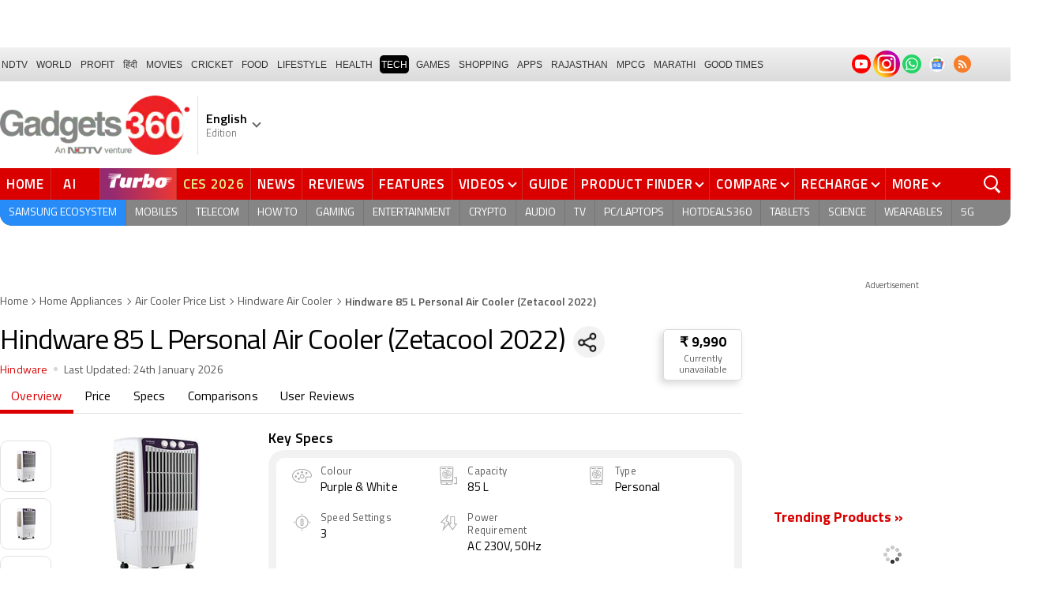

--- FILE ---
content_type: text/html; charset=utf-8
request_url: https://www.google.com/recaptcha/api2/aframe
body_size: 184
content:
<!DOCTYPE HTML><html><head><meta http-equiv="content-type" content="text/html; charset=UTF-8"></head><body><script nonce="dbVLQAh9DvJ0IxSfjkYRnQ">/** Anti-fraud and anti-abuse applications only. See google.com/recaptcha */ try{var clients={'sodar':'https://pagead2.googlesyndication.com/pagead/sodar?'};window.addEventListener("message",function(a){try{if(a.source===window.parent){var b=JSON.parse(a.data);var c=clients[b['id']];if(c){var d=document.createElement('img');d.src=c+b['params']+'&rc='+(localStorage.getItem("rc::a")?sessionStorage.getItem("rc::b"):"");window.document.body.appendChild(d);sessionStorage.setItem("rc::e",parseInt(sessionStorage.getItem("rc::e")||0)+1);localStorage.setItem("rc::h",'1769226726330');}}}catch(b){}});window.parent.postMessage("_grecaptcha_ready", "*");}catch(b){}</script></body></html>

--- FILE ---
content_type: application/javascript; charset=utf-8
request_url: https://fundingchoicesmessages.google.com/f/AGSKWxUqWhUbQ52hkWBDlHkoUa-oirvx1HrJHgy6uHl3hgu4G3fIDVrZrGUK3vsK5onra-UXXnQPT2Z_3__JgnS5_t5WOPVrI75ocULy8Nx-DegXn7WI6NsBXrTWl6hrFD2uyrTne0ZUPq6fKnRf4mbyNJrfxT4R7_nQJqo0_3kkSVdNbYJzVQNCY5UNeE3S/_/gen-ad-/ban_m.php?/textads-.org/ads-/adv_link.
body_size: -1290
content:
window['2d86c122-71c3-4cc9-a9a0-1f22b1afc38b'] = true;